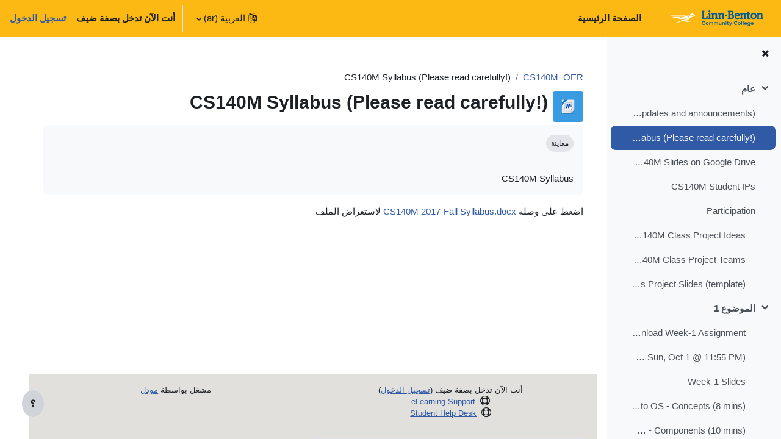

--- FILE ---
content_type: application/javascript
request_url: https://moodle.linnbenton.edu/theme/yui_combo.php?3.17.2/datatype-xml-parse/datatype-xml-parse-min.js&3.17.2/io-xdr/io-xdr-min.js&3.17.2/io-form/io-form-min.js&3.17.2/io-upload-iframe/io-upload-iframe-min.js&3.17.2/queue-promote/queue-promote-min.js&3.17.2/io-queue/io-queue-min.js
body_size: 3185
content:
/*
YUI 3.17.2 (build 9c3c78e)
Copyright 2014 Yahoo! Inc. All rights reserved.
Licensed under the BSD License.
http://yuilibrary.com/license/
*/

YUI.add("datatype-xml-parse",function(e,t){e.mix(e.namespace("XML"),{parse:function(t){var n=null,r;return typeof t=="string"&&(r=e.config.win,r.ActiveXObject!==undefined?(n=new ActiveXObject("Microsoft.XMLDOM"),n.async=!1,n.loadXML(t)):r.DOMParser!==undefined?n=(new DOMParser).parseFromString(t,"text/xml"):r.Windows!==undefined&&(n=new Windows.Data.Xml.Dom.XmlDocument,n.loadXml(t))),n===null||n.documentElement===null||n.documentElement.nodeName==="parsererror",n}}),e.namespace("Parsers").xml=e.XML.parse,e.namespace("DataType"),e.DataType.XML=e.XML},"3.17.2");
/*
YUI 3.17.2 (build 9c3c78e)
Copyright 2014 Yahoo! Inc. All rights reserved.
Licensed under the BSD License.
http://yuilibrary.com/license/
*/

YUI.add("io-xdr",function(e,t){function a(e,t,n){var r='<object id="io_swf" type="application/x-shockwave-flash" data="'+e+'" width="0" height="0">'+'<param name="movie" value="'+e+'">'+'<param name="FlashVars" value="yid='+t+"&uid="+n+'">'+'<param name="allowScriptAccess" value="always">'+"</object>",i=s.createElement("div");s.body.appendChild(i),i.innerHTML=r}function f(t,n,r){return n==="flash"&&(t.c.responseText=decodeURI(t.c.responseText)),r==="xml"&&(t.c.responseXML=e.DataType.XML.parse(t.c.responseText)),t}function l(e,t){return e.c.abort(e.id,t)}function c(e){return u?i[e.id]!==4:e.c.isInProgress(e.id)}var n=e.publish("io:xdrReady",{fireOnce:!0}),r={},i={},s=e.config.doc,o=e.config.win,u=o&&o.XDomainRequest;e.mix(e.IO.prototype,{_transport:{},_ieEvt:function(e,t){var n=this,r=e.id,s="timeout";e.c.onprogress=function(){i[r]=3},e.c.onload=function(){i[r]=4,n.xdrResponse("success",e,t)},e.c.onerror=function(){i[r]=4,n.xdrResponse("failure",e,t)},e.c.ontimeout=function(){i[r]=4,n.xdrResponse(s,e,t)},e.c[s]=t[s]||0},xdr:function(t,n,i){var s=this;return i.xdr.use==="flash"?(r[n.id]=i,o.setTimeout(function(){try{n.c.send(t,{id:n.id,uid:n.uid,method:i.method,data:i.data,headers:i.headers})}catch(e){s.xdrResponse("transport error",n,i),delete r[n.id]}},e.io.xdr.delay)):u?(s._ieEvt(n,i),n.c.open(i.method||"GET",t),setTimeout(function(){n.c.send(i.data)},0)):n.c.send(t,n,i),{id:n.id,abort:function(){return n.c?l(n,i):!1},isInProgress:function(){return n.c?c(n.id):!1},io:s}},xdrResponse:function(e,t,n){n=r[t.id]?r[t.id]:n;var s=this,o=u?i:r,a=n.xdr.use,l=n.xdr.dataType;switch(e){case"start":s.start(t,n);break;case"success":s.success(f(t,a,l),n),delete o[t.id];break;case"timeout":case"abort":case"transport error":t.c={status:0,statusText:e};case"failure":s.failure(f(t,a,l),n),delete o[t.id]}},_xdrReady:function(t,r){e.fire(n,t,r)},transport:function(t){t.id==="flash"&&(a(e.UA.ie?t.src+"?d="+(new Date).valueOf().toString():t.src,e.id,t.uid),e.IO.transports.flash=function(){return s.getElementById("io_swf")})}}),e.io.xdrReady=function(t,n){var r=e.io._map[n];e.io.xdr.delay=0,r._xdrReady.apply(r,[t,n])},e.io.xdrResponse=function(t,n,r){var i=e.io._map[n.uid];i.xdrResponse.apply(i,[t,n,r])},e.io.transport=function(t){var n=e.io._map["io:0"]||new e.IO;t.uid=n._uid,n.transport.apply(n,[t])},e.io.xdr={delay:100}},"3.17.2",{requires:["io-base","datatype-xml-parse"]});
/*
YUI 3.17.2 (build 9c3c78e)
Copyright 2014 Yahoo! Inc. All rights reserved.
Licensed under the BSD License.
http://yuilibrary.com/license/
*/

YUI.add("io-form",function(e,t){var n=encodeURIComponent;e.IO.stringify=function(t,n){n=n||{};var r=e.IO.prototype._serialize({id:t,useDisabled:n.useDisabled},n.extra&&typeof n.extra=="object"?e.QueryString.stringify(n.extra):n.extra);return r},e.mix(e.IO.prototype,{_serialize:function(t,r){var i=[],s=t.useDisabled||!1,o=0,u=typeof t.id=="string"?t.id:t.id.getAttribute("id"),a,f,l,c,h,p,d,v,m,g;u||(u=e.guid("io:"),t.id.setAttribute("id",u)),f=e.config.doc.getElementById(u);if(!f||!f.elements)return r||"";for(p=0,d=f.elements.length;p<d;++p){a=f.elements[p],h=a.disabled,l=a.name;if(s?l:l&&!h){l=n(l)+"=",c=n(a.value);switch(a.type){case"select-one":a.selectedIndex>-1&&(g=a.options[a.selectedIndex],i[o++]=l+n(g.attributes.value&&g.attributes.value.specified?g.value:g.text));break;case"select-multiple":if(a.selectedIndex>-1)for(v=a.selectedIndex,m=a.options.length;v<m;++v)g=a.options[v],g.selected&&(i[o++]=l+n(g.attributes.value&&g.attributes.value.specified?g.value:g.text));break;case"radio":case"checkbox":a.checked&&(i[o++]=l+c);break;case"file":case undefined:case"reset":case"button":break;case"submit":default:i[o++]=l+c}}}return r&&(i[o++]=r),i.join("&")}},!0)},"3.17.2",{requires:["io-base","node-base"]});
/*
YUI 3.17.2 (build 9c3c78e)
Copyright 2014 Yahoo! Inc. All rights reserved.
Licensed under the BSD License.
http://yuilibrary.com/license/
*/

YUI.add("io-upload-iframe",function(e,t){function u(t,n,r){var i=e.Node.create('<iframe id="io_iframe'+t.id+'" name="io_iframe'+t.id+'" />');i._node.style.position="absolute",i._node.style.top="-1000px",i._node.style.left="-1000px",e.one("body").appendChild(i),e.on("load",function(){r._uploadComplete(t,n)},"#io_iframe"+t.id)}function a(t){e.Event.purgeElement("#io_iframe"+t,!1),e.one("body").removeChild(e.one("#io_iframe"+t))}var n=e.config.win,r=e.config.doc,i=r.documentMode&&r.documentMode>=8,s=decodeURIComponent,o=e.IO.prototype.end;e.mix(e.IO.prototype,{_addData:function(t,n){e.Lang.isObject(n)&&(n=e.QueryString.stringify(n));var i=[],o=n.split("="),u,a;for(u=0,a=o.length-1;u<a;u++)i[u]=r.createElement("input"),i[u].type="hidden",i[u].name=s(o[u].substring(o[u].lastIndexOf("&")+1)),i[u].value=u+1===a?s(o[u+1]):s(o[u+1].substring(0,o[u+1].lastIndexOf("&"))),t.appendChild(i[u]);return i},_removeData:function(e,t){var n,r;for(n=0,r=t.length;n<r;n++)e.removeChild(t[n])},_setAttrs:function(t,n,r){this._originalFormAttrs={action:t.getAttribute("action"),target:t.getAttribute("target")},t.setAttribute("action",r),t.setAttribute("method","POST"),t.setAttribute("target","io_iframe"+n),t.setAttribute(e.UA.ie&&!i?"encoding":"enctype","multipart/form-data")},_resetAttrs:function(t,n){e.Object.each(n,function(e,n){e?t.setAttribute(n,e):t.removeAttribute(n)})},_startUploadTimeout:function(e,t){var r=this;r._timeout[e.id]=n.setTimeout(function(){e.status=0,e.statusText="timeout",r.complete(e,t),r.end(e,t)},t.timeout)},_clearUploadTimeout:function(e){var t=this;n.clearTimeout(t._timeout[e]),delete t._timeout[e]},_uploadComplete:function(t,r){var i=this,s=e.one("#io_iframe"+t.id).get("contentWindow.document"),o=s.one("body"),u;r.timeout&&i._clearUploadTimeout(t.id);try{o?(u=o.one("pre:first-child"),t.c.responseText=u?u.get("text"):o.get("text")):t.c.responseXML=s._node}catch(f){t.e="upload failure"}i.complete(t,r),i.end(t,r),n.setTimeout(function(){a(t.id)},0)},_upload:function(t,n,i){var s=this,o=typeof i.form.id=="string"?r.getElementById(i.form.id):i.form.id,u;return s._setAttrs(o,t.id,n),i.data&&(u=s._addData(o,i.data)),i.timeout&&s._startUploadTimeout(t,i),o.submit(),s.start(t,i),i.data&&s._removeData(o,u),{id:t.id,abort:function(){t.status=0,t.statusText="abort";if(!e.one("#io_iframe"+t.id))return!1;a(t.id),s.complete(t,i),s.end(t,i)},isInProgress:function(){return e.one("#io_iframe"+t.id)?!0:!1},io:s}},upload:function(e,t,n){return u(e,n,this),this._upload(e,t,n)},end:function(e,t){var n,i;return t&&(n=t.form,n&&n.upload&&(i=this,n=typeof n.id=="string"?r.getElementById(n.id):n.id,n&&i._resetAttrs(n,this._originalFormAttrs))),o.call(this,e,t)}},!0)},"3.17.2",{requires:["io-base","node-base"]});
/*
YUI 3.17.2 (build 9c3c78e)
Copyright 2014 Yahoo! Inc. All rights reserved.
Licensed under the BSD License.
http://yuilibrary.com/license/
*/

YUI.add("queue-promote",function(e,t){e.mix(e.Queue.prototype,{indexOf:function(t){return e.Array.indexOf(this._q,t)},promote:function(e){var t=this.indexOf(e);t>-1&&this._q.unshift(this._q.splice(t,1)[0])},remove:function(e){var t=this.indexOf(e);t>-1&&this._q.splice(t,1)}})},"3.17.2",{requires:["yui-base"]});
/*
YUI 3.17.2 (build 9c3c78e)
Copyright 2014 Yahoo! Inc. All rights reserved.
Licensed under the BSD License.
http://yuilibrary.com/license/
*/

YUI.add("io-queue",function(e,t){function r(e,t){return n.queue.apply(n,[e,t])}var n=e.io._map["io:0"]||new e.IO;e.mix(e.IO.prototype,{_q:new e.Queue,_qActiveId:null,_qInit:!1,_qState:1,_qShift:function(){var e=this,t=e._q.next();e._qActiveId=t.id,e._qState=0,e.send(t.uri,t.cfg,t.id)},queue:function(t,n){var r=this,i={uri:t,cfg:n,id:this._id++};return r._qInit||(e.on("io:complete",function(e,t){r._qNext(e)},r),r._qInit=!0),r._q.add(i),r._qState===1&&r._qShift(),i},_qNext:function(e){var t=this;t._qState=1,t._qActiveId===e&&t._q.size()>0&&t._qShift()},qPromote:function(e){this._q.promote(e)},qRemove:function(e){this._q.remove(e)},qEmpty:function(){this._q=new e.Queue},qStart:function(){var e=this;e._qState=1,e._q.size()>0&&e._qShift()},qStop:function(){this._qState=0},qSize:function(){return this._q.size()}},!0),r.start=function(){n.qStart()},r.stop=function(){n.qStop()},r.promote=function(e){n.qPromote(e)},r.remove=function(e){n.qRemove(e)},r.size=function(){n.qSize()},r.empty=function(){n.qEmpty()},e.io.queue=r},"3.17.2",{requires:["io-base","queue-promote"]});


--- FILE ---
content_type: application/javascript; charset=utf-8
request_url: https://cdn.jsdelivr.net/npm/mathjax@2.7.9/localization/ar/ar.js?V=2.7.9
body_size: 515
content:
/*
 *  /MathJax-v2/localization/ar/ar.js
 *
 *  Copyright (c) 2009-2018 The MathJax Consortium
 *
 *  Licensed under the Apache License, Version 2.0 (the "License");
 *  you may not use this file except in compliance with the License.
 *  You may obtain a copy of the License at
 *
 *      http://www.apache.org/licenses/LICENSE-2.0
 *
 *  Unless required by applicable law or agreed to in writing, software
 *  distributed under the License is distributed on an "AS IS" BASIS,
 *  WITHOUT WARRANTIES OR CONDITIONS OF ANY KIND, either express or implied.
 *  See the License for the specific language governing permissions and
 *  limitations under the License.
 */

MathJax.Localization.addTranslation("ar",null,{menuTitle:"\u0627\u0644\u0639\u0631\u0628\u064A\u0629",fontDirection:"rtl",version:"2.7.9",isLoaded:true,domains:{_:{version:"2.7.9",isLoaded:true,strings:{MathProcessingError:"\u062E\u0637\u0623 \u0645\u0639\u0627\u0644\u062C\u0629 \u0631\u064A\u0627\u0636\u064A\u0629",MathError:"\u062E\u0637\u0623 \u0631\u064A\u0627\u0636\u064A",LoadFile:"\u062A\u062D\u0645\u064A\u0644 %1",Loading:"\u062C\u0627\u0631\u064D \u0627\u0644\u062A\u062D\u0645\u064A\u0644",LoadFailed:"\u0641\u0634\u0644 \u062A\u062D\u0645\u064A\u0644 \u0627\u0644\u0645\u0644\u0641: %1",ProcessMath:"\u0639\u0645\u0644\u064A\u0629 \u0631\u064A\u0627\u0636\u064A\u0629: %1%%",Processing:"\u0645\u0639\u0627\u0644\u062C\u0629",TypesetMath:"\u062A\u0646\u0636\u064A\u062F \u0631\u064A\u0627\u0636\u064A: %1%%",Typesetting:"\u062A\u0646\u0636\u064A\u062F",MathJaxNotSupported:"\u0645\u062A\u0635\u0641\u062D\u0643 \u0644\u0627 \u064A\u062F\u0639\u0645 \u0645\u0627\u062B\u062C\u0627\u0643\u0633"}},FontWarnings:{},"HTML-CSS":{},HelpDialog:{},MathML:{},MathMenu:{},TeX:{}},plural:function(a){if(a===0){return 1}if(a===1){return 2}if(a===2){return 3}if(3<=a%100&&a%100<=10){return 4}if(11<=a%100&&a%100<=99){return 5}return 6},number:function(a){return String(a).replace("/([0-9])/g","\\U066$1").replace(".","\\U066B")}});MathJax.Ajax.loadComplete("[MathJax]/localization/ar/ar.js");


--- FILE ---
content_type: application/javascript; charset=utf-8
request_url: https://cdn.jsdelivr.net/npm/mathjax@2.7.9/localization/ar/MathMenu.js?V=2.7.9
body_size: 1726
content:
/*
 *  /MathJax-v2/localization/ar/MathMenu.js
 *
 *  Copyright (c) 2009-2018 The MathJax Consortium
 *
 *  Licensed under the Apache License, Version 2.0 (the "License");
 *  you may not use this file except in compliance with the License.
 *  You may obtain a copy of the License at
 *
 *      http://www.apache.org/licenses/LICENSE-2.0
 *
 *  Unless required by applicable law or agreed to in writing, software
 *  distributed under the License is distributed on an "AS IS" BASIS,
 *  WITHOUT WARRANTIES OR CONDITIONS OF ANY KIND, either express or implied.
 *  See the License for the specific language governing permissions and
 *  limitations under the License.
 */

MathJax.Localization.addTranslation("ar","MathMenu",{version:"2.7.9",isLoaded:true,strings:{Show:"\u062A\u0638\u0647\u0631 \u0627\u0644\u0631\u064A\u0627\u0636\u064A\u0627\u062A \u0643",MathMLcode:"\u0643\u0648\u062F MathML",OriginalMathML:"MathML \u0627\u0644\u0623\u0635\u0644\u064A\u0629",TeXCommands:"\u0623\u0648\u0627\u0645\u0631 TeX",AsciiMathInput:"\u0625\u062F\u062E\u0627\u0644 AsciiMathML",Original:"\u0627\u0644\u0646\u0645\u0648\u0630\u062C \u0627\u0644\u0623\u0635\u0644\u064A",ErrorMessage:"\u0631\u0633\u0627\u0644\u0629 \u062E\u0637\u0623",TeX:"TeX",StarMath:"StarMath",Maple:"Maple",ContentMathML:"\u0645\u062D\u062A\u0648\u0649 MathML",OpenMath:"OpenMath",texHints:"\u0623\u0638\u0647\u0631 \u062A\u0644\u0645\u064A\u062D\u0627\u062A TeX \u0641\u064A MathML",Settings:"\u0625\u0639\u062F\u0627\u062F\u0627\u062A \u0627\u0644\u0631\u064A\u0627\u0636\u064A\u0627\u062A",ZoomTrigger:"\u0645\u0634\u063A\u0644 \u0627\u0644\u062A\u0643\u0628\u064A\u0631",Click:"\u0627\u0636\u063A\u0637",DoubleClick:"\u0627\u0636\u063A\u0637 \u0645\u0631\u062A\u064A\u0646",NoZoom:"\u0644\u0627 \u062A\u0643\u0628\u064A\u0631",Option:"\u062E\u064A\u0627\u0631",Alt:"Alt",Control:"\u062A\u062D\u0643\u0645",Shift:"Shift",ZoomFactor:"\u0639\u0627\u0645\u0644 \u0627\u0644\u062A\u0643\u0628\u064A\u0631",Renderer:"\u0639\u0627\u0631\u0636 \u0627\u0644\u0631\u064A\u0627\u0636\u064A\u0627\u062A",MPHandles:"\u0627\u0644\u0633\u0645\u0627\u062D \u0628\u0645\u0639\u0627\u0644\u062C\u0629 MathPlayer:",MenuEvents:"\u0642\u0627\u0626\u0645\u0629 \u0627\u0644\u0623\u062D\u062F\u0627\u062B",MouseEvents:"\u0623\u062D\u062F\u0627\u062B \u0627\u0644\u0641\u0623\u0631\u0629",MenuAndMouse:"\u0623\u062D\u062F\u0627\u062B \u0627\u0644\u0642\u0627\u0626\u0645\u0629 \u0648\u0627\u0644\u0641\u0623\u0631\u0629",FontPrefs:"\u062A\u0641\u0636\u064A\u0644\u0627\u062A \u0627\u0644\u062E\u0637",ForHTMLCSS:"\u0644HTML-CSS:",ContextMenu:"\u0642\u0627\u0626\u0645\u0629 \u0627\u0644\u0645\u062D\u062A\u0648\u064A\u0627\u062A",Browser:"\u0645\u062A\u0635\u0641\u062D",Scale:"\u062D\u062C\u0645 \u0643\u0644 \u0627\u0644\u0631\u064A\u0627\u0636\u064A\u0627\u062A...",Locale:"\u0644\u063A\u0629",LoadLocale:"\u0627\u0644\u062A\u062D\u0645\u064A\u0644 \u0645\u0646 \u0631\u0627\u0628\u0637",About:"\u062D\u0648\u0644 \u0645\u0627\u062B \u062C\u0627\u0643\u0633",Help:"\u0645\u0633\u0627\u0639\u062F\u0629 \u0645\u0627\u062B \u062C\u0627\u0643\u0633",wofforotffonts:"\u062E\u0637\u0648\u0637 WOFF \u0623\u0648 OTF",eotffonts:"\u062E\u0637\u0648\u0637 EOT",svgfonts:"\u062E\u0637\u0648\u0637 SVG",WebkitNativeMMLWarning:"\u064A\u0628\u062F\u0648 \u0623\u0646 \u0645\u062A\u0635\u0641\u062D\u0643 \u0644\u0627 \u064A\u062F\u0639\u0645 MathML \u0623\u0635\u0644\u0627; \u0625\u0630\u0627 \u0642\u0645\u062A \u0628\u0627\u0644\u062A\u063A\u064A\u064A\u0631 \u0625\u0644\u0649 \u0639\u0631\u0636 MathML \u064A\u0645\u0643\u0646 \u0623\u0646 \u062A\u062A\u0639\u0630\u0631 \u0642\u0631\u0627\u0621\u0629 \u0635\u064A\u063A \u0627\u0644\u0635\u0641\u062D\u0629 \u0628\u0634\u0643\u0644 \u0635\u062D\u064A\u062D",MSIENativeMMLWarning:"\u064A\u062A\u0637\u0644\u0628 \u0625\u0646\u062A\u0631\u0646\u062A \u0625\u0643\u0633\u0644\u0648\u0631\u0631 \u0627\u0644\u0628\u0631\u0646\u0627\u0645\u062C \u0627\u0644\u0645\u0633\u0627\u0639\u062F MathPlayer \u0644\u0639\u0645\u0644\u064A\u0629 \u0646\u062A\u064A\u062C\u0629 MathML",OperaNativeMMLWarning:"\u062F\u0639\u0645 \u0623\u0648\u0628\u0631\u0627 MathML \u0645\u062D\u062F\u0648\u062F\u061B \u0625\u0630\u0627 \u0642\u0645\u062A \u0628\u0627\u0644\u062A\u063A\u064A\u064A\u0631 \u0625\u0644\u0649 \u0639\u0631\u0636 MathML \u064A\u0645\u0643\u0646 \u0623\u0644\u0627 \u062A\u064F\u0639\u0631\u0636 \u0628\u0639\u0636 \u0627\u0644\u062A\u0639\u0628\u064A\u0631\u0627\u062A \u0628\u0634\u0643\u0644 \u0635\u062D\u064A\u062D.",SafariNativeMMLWarning:"MathML \u0627\u0644\u0623\u0635\u0644\u064A \u0641\u064A \u0645\u062A\u0635\u0641\u062D\u0643 \u0644\u0627 \u064A\u0646\u0641\u0630 \u0643\u0627\u0641\u0629 \u0627\u0644\u0645\u064A\u0632\u0627\u062A \u0627\u0644\u062A\u064A \u064A\u0633\u062A\u062E\u062F\u0645\u0647\u0627 \u0645\u0627\u062B \u062C\u0627\u0643\u0633; \u0644\u0630\u0644\u0643 \u0628\u0639\u0636 \u0627\u0644\u062A\u0639\u0627\u0628\u064A\u0631 \u0642\u062F \u0644\u0627 \u062A\u0643\u0648\u0646 \u0635\u062D\u064A\u062D\u0629.",FirefoxNativeMMLWarning:"MathML \u0627\u0644\u0623\u0635\u0644\u064A \u0641\u064A \u0645\u062A\u0635\u0641\u062D\u0643 \u0644\u0627 \u064A\u0646\u0641\u0630 \u0643\u0627\u0641\u0629 \u0627\u0644\u0645\u064A\u0632\u0627\u062A \u0627\u0644\u062A\u064A \u064A\u0633\u062A\u062E\u062F\u0645\u0647\u0627 \u0645\u0627\u062B \u062C\u0627\u0643\u0633; \u0644\u0630\u0644\u0643 \u0628\u0639\u0636 \u0627\u0644\u062A\u0639\u0627\u0628\u064A\u0631 \u0642\u062F \u0644\u0627 \u062A\u0643\u0648\u0646 \u0635\u062D\u064A\u062D\u0629.",MSIESVGWarning:"\u0644\u0645 \u064A\u062A\u0645 \u062A\u0646\u0641\u064A\u0630 SVG \u0641\u064A \u0625\u0646\u062A\u0631\u0646\u062A \u0625\u0643\u0633\u0644\u0648\u0631\u0631 \u0642\u0628\u0644 IE9 \u0623\u0648 \u0639\u0646\u062F\u0645\u0627 \u062A\u0643\u0648\u0646 \u0645\u062D\u0627\u0643\u0627\u0629 IE8 \u0623\u0648 \u0623\u0642\u0644. \u0627\u0644\u062A\u062D\u0648\u0644 \u0625\u0644\u0649 \u0645\u062E\u0631\u062C\u0627\u062A SVG \u064A\u062A\u0633\u0628\u0628 \u0641\u064A \u0639\u062F\u0645 \u0639\u0631\u0636 \u0627\u0644\u0631\u064A\u0627\u0636\u064A\u0627\u062A \u0628\u0634\u0643\u0644 \u0635\u062D\u064A\u062D.",LoadURL:"\u062A\u062D\u0645\u064A\u0644 \u0628\u064A\u0627\u0646\u0627\u062A \u0627\u0644\u062A\u0631\u062C\u0645\u0629 \u0645\u0646 \u0647\u0630\u0627 \u0627\u0644\u0631\u0627\u0628\u0637:",BadURL:"\u064A\u062C\u0628 \u0623\u0646 \u064A\u0643\u0648\u0646 \u0639\u0646\u0648\u0627\u0646 URL \u0644\u0645\u0644\u0641 \u062C\u0627\u0641\u0627 \u0633\u0643\u0631\u064A\u0628\u062A \u0627\u0644\u0630\u064A \u064A\u062D\u062F\u062F \u0628\u064A\u0627\u0646\u0627\u062A \u062A\u0631\u062C\u0645\u0629 \u0645\u0627\u062B \u062C\u0627\u0643\u0633. \u064A\u062C\u0628 \u0623\u0646 \u062A\u0646\u062A\u0647\u064A \u0623\u0633\u0645\u0627\u0621 \u0645\u0644\u0641\u0627\u062A \u062C\u0627\u0641\u0627 \u0633\u0643\u0631\u064A\u0628\u062A \u0628'.js",BadData:"\u0641\u0634\u0644 \u062A\u062D\u0645\u064A\u0644 \u0628\u064A\u0627\u0646\u0627\u062A \u0627\u0644\u062A\u0631\u062C\u0645\u0629 \u0645\u0646 %1",SwitchAnyway:"\u062A\u0628\u062F\u064A\u0644 \u0627\u0644\u0639\u0627\u0631\u0636 \u0639\u0644\u0649 \u0623\u064A \u062D\u0627\u0644\u061F (\u0627\u0636\u063A\u0637 \u0645\u0648\u0627\u0641\u0642\u0629 \u0644\u0644\u062A\u0628\u062F\u064A\u0644\u060C \u0648\u0625\u0644\u063A\u0627\u0621 \u0644\u0644\u0645\u0648\u0627\u0635\u0644\u0629 \u0628\u0627\u0644\u0639\u0627\u0631\u0636 \u0627\u0644\u062D\u0627\u0644\u064A)",ScaleMath:"\u062D\u062C\u0645 \u0643\u0644 \u0627\u0644\u0631\u064A\u0627\u0636\u064A\u0627\u062A (\u0628\u0627\u0644\u0645\u0642\u0627\u0631\u0646\u0629 \u0645\u0639 \u0627\u0644\u0646\u0635 \u0627\u0644\u0645\u062D\u064A\u0637) \u0628\u0648\u0627\u0633\u0637\u0629",NonZeroScale:"\u0627\u0644\u0642\u064A\u0627\u0633 \u0644\u0627 \u064A\u0645\u0643\u0646 \u0623\u0646 \u064A\u0643\u0648\u0646 \u0635\u0641\u0631",PercentScale:"\u0627\u0644\u0642\u064A\u0627\u0633 \u064A\u062C\u0628 \u0623\u0646 \u064A\u0643\u0648\u0646 \u0646\u0633\u0628\u0629 \u0645\u0626\u0648\u064A\u0629 (\u0639\u0644\u0649 \u0633\u0628\u064A\u0644 \u0627\u0644\u0645\u062B\u0627\u0644 120%%)",IE8warning:"\u0633\u064A\u0624\u062F\u064A \u0630\u0644\u0643 \u0625\u0644\u0649 \u062A\u0639\u0637\u064A\u0644 \u0642\u0627\u0626\u0645\u0629 \u0648\u0645\u0632\u0627\u064A\u0627 \u062A\u0642\u0631\u064A\u0628 \u0645\u0627\u062B \u062C\u0627\u0643\u0633\u060C \u0648\u0644\u0643\u0646 \u064A\u0645\u0643\u0646\u0643 \u0627\u0644\u0636\u063A\u0637 \u0639\u0644\u0649 Alt \u0644\u0644\u062D\u0635\u0648\u0644 \u0639\u0644\u0649 \u0642\u0627\u0626\u0645\u0629 \u0645\u0627\u062B \u062C\u0627\u0643\u0633 \u0628\u062F\u0644\u0627 \u0645\u0646 \u0630\u0644\u0643. \u0647\u0644 \u062A\u0631\u064A\u062F \u062D\u0642\u0627 \u062A\u063A\u064A\u064A\u0631 \u0625\u0639\u062F\u0627\u062F\u0627\u062A MathPlayer\u061F",IE9warning:"\u0642\u0627\u0626\u0645\u0629 \u0645\u062D\u062A\u0648\u064A\u0627\u062A \u0645\u0627\u062B \u062C\u0627\u0643\u0633 \u0633\u0648\u0641 \u064A\u062A\u0645 \u062A\u0639\u0637\u064A\u0644\u0647\u0627\u060C \u0648\u0644\u0643\u0646 \u064A\u0645\u0643\u0646\u0643 \u0627\u0627\u0644\u0636\u063A\u0637 \u0639\u0644\u0649 Alt \u0644\u0644\u062D\u0635\u0648\u0644 \u0639\u0644\u0649 \u0642\u0627\u0626\u0645\u0629 \u0645\u0627\u062B \u062C\u0627\u0643\u0633 \u0628\u062F\u0644\u0627 \u0645\u0646 \u0630\u0644\u0643.",NoOriginalForm:"\u0644\u0627 \u064A\u0648\u062C\u062F \u0646\u0645\u0648\u0630\u062C \u0623\u0635\u0644\u064A \u0645\u062A\u0627\u062D",EqSource:"\u0645\u0639\u0627\u062F\u0644\u0629 \u0645\u0635\u062F\u0631 \u0645\u0627\u062B \u062C\u0627\u0643\u0633",FastPreview:"\u0645\u0639\u0627\u064A\u0646\u0629 \u0633\u0631\u064A\u0639\u0629"}});MathJax.Ajax.loadComplete("[MathJax]/localization/ar/MathMenu.js");
